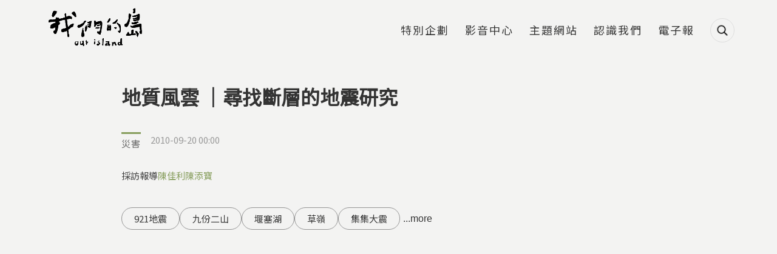

--- FILE ---
content_type: text/html; charset=utf-8
request_url: https://ourisland.pts.org.tw/content/671
body_size: 20121
content:
<!DOCTYPE html>
<html lang="zh-hant">
<head profile="http://www.w3.org/1999/xhtml/vocab">
  <title>地質風雲 ｜尋找斷層的地震研究 | 我們的島</title>
  <meta name="viewport" content="width=device-width, initial-scale=1.0">
  <meta name="apple-mobile-web-app-capable" content="yes">
  <meta name="HandheldFriendly" content="True">
  <meta name="apple-mobile-web-app-status-bar-style" content="black">
  <meta name="google-site-verification" content="cD2e59_fXqZe5COrml7Mj3DFbydIC7oPDzRGQJgF7cw" />
  <meta name="google-site-verification" content="Y9S3vsYRykJnzpVggqy9Lbm7mBm974rM8xtWJ3kynYo" />
  <meta http-equiv="Content-Type" content="text/html; charset=utf-8" />
<link rel="shortcut icon" href="https://ourisland.pts.org.tw/sites/default/files/ourisland-favicon-2020-w100.png" type="image/png" />
<script type="application/ld+json">{
    "@context": "https://schema.org",
    "@graph": [
        {
            "@type": "Article",
            "headline": "地質風雲 ｜尋找斷層的地震研究",
            "description": "九二一地震後 山區崩塌、土石流成二次災害 震後多年，九份二山裸露的岩面，已經變得青綠。地震在九份二山引發瞬間大崩山，卻很少有人知道，在它背面的紅菜坪，發生了緩慢潛移的地滑，移動面積廣達100公頃， 估計有一億立方公尺的土方，可能形成永祿溪的堰塞湖，威脅下游社區。 當地居民許文煙長年在紅菜坪種植作物，地震的餘威，到現在都還影響著他的家鄉，鄰居的一棟房子，在震後成了廢墟。許文煙家族的房子，也無法再居住。整個鄰大約20戶的居民，都搬遷到山下的內城。許文煙說，土地都在山上，山下只有一個房子，家家戶戶的農業都還在山上，離不開這片土地，只能自己提高警覺。",
            "author": {
                "@type": "Person",
                "@id": "我們的島",
                "name": "我們的島",
                "url": "https://ourisland.pts.org.tw/"
            },
            "datePublished": "2010-09-20T00:00:00+08:00",
            "dateModified": "2024-12-03T11:53:19+08:00",
            "image": {
                "@type": "ImageObject",
                "url": "https://ourisland.pts.org.tw/sites/default/files/field/image/575-1-1.jpg"
            },
            "mainEntityOfPage": "https://ourisland.pts.org.tw/content/671",
            "about": "災害",
            "keywords": [
                "921地震",
                "九份二山",
                "堰塞湖",
                "草嶺",
                "集集大震",
                "斷層",
                "車籠埔",
                "板塊運動"
            ],
            "articleBody": "\u003Ch2\u003E\u003Cstrong\u003E九二一地震後 山區崩塌、土石流成二次災害\u003C/strong\u003E\u003C/h2\u003E \u003Cp\u003E震後多年，九份二山裸露的岩面，已經變得青綠。地震在九份二山引發瞬間大崩山，卻很少有人知道，在它背面的紅菜坪，發生了緩慢潛移的地滑，移動面積廣達100公頃， 估計有一億立方公尺的土方，可能形成永祿溪的堰塞湖，威脅下游社區。\u003C/p\u003E \u003Cp\u003E\u003Cimg alt=\u0022\u0022 src=\u0022/sites/default/files/575-1-4.jpg\u0022 /\u003E\u003C/p\u003E \u003Cp\u003E當地居民許文煙長年在紅菜坪種植作物，地震的餘威，到現在都還影響著他的家鄉，鄰居的一棟房子，在震後成了廢墟。許文煙家族的房子，也無法再居住。整個鄰大約20戶的居民，都搬遷到山下的內城。許文煙說，土地都在山上，山下只有一個房子，家家戶戶的農業都還在山上，離不開這片土地，只能自己提高警覺。\u003C/p\u003E \u003Cp\u003E地震改變了人們的命運，改寫了大地的容顏，也增加了更多危險。九二一之後，中部山區產生了兩萬多處的崩塌地，面積廣達11300公頃，土石流潛勢溪流也因而暴增，不過學者發現，近年來崩塌的情形有趨於緩和的跡象。台大地質系教授陳宏宇說，九二一之後，崩塌率確實增加，2004年敏督利颱風時，崩塌率到達高峰，到了2007年的聖帕颱風，崩塌率減少，2007年以後又回到原來的地質環境，不過原來的地質環境，是不是本身地層破碎、本身有很多斷層通過，就要好好去調查。\u003C/p\u003E \u003Ch2\u003E\u003Cstrong\u003E九二一促成大規模斷層調查\u003C/strong\u003E\u003C/h2\u003E \u003Cp\u003E台灣地底下，是神秘而活躍的另一個世界。台灣位於歐亞大陸板塊和菲律賓海板塊的碰撞活動帶，兩個板塊以每年8.2公分的速度聚合，推擠的力量造成岩層斷裂而發生地震。\u003C/p\u003E \u003Cp\u003E\u003Cimg alt=\u0022\u0022 src=\u0022/sites/default/files/575-1-5.jpg\u0022 /\u003E\u003C/p\u003E \u003Cp\u003E九二一，震出了危險地質、震出了車籠埔斷層，也促成了大規模的斷層調查。到底台灣有多少活動斷層？斷層什麼時候會再活動？十多年來，有一群人透過各種研究方法，從不同面向，探索斷層，首先要知道的是，活動斷層在哪裡？\u003C/p\u003E \u003Cp\u003E研究人員透過斷層露頭現地調查、淺層震測、鑽探研究、槽溝開挖、GPS測量、精密水準測量等方式，漸漸拼湊斷層的面貌，十一年的努力，確認了全台灣有33條活動斷層，斷層的所在位置有了更好的精確度，卻還是無法準確預知那一條斷層最近會活動，目前地調所針對東部與西南部的活動斷層，正密切監測。\u003C/p\u003E \u003Cp\u003E\u003Cimg alt=\u0022\u0022 src=\u0022/sites/default/files/575-1-6.jpg\u0022 /\u003E\u003C/p\u003E \u003Cp\u003E斷層調查的終極目標，是希望預知下一次大地震的發生。台灣每年平均發生一萬五千次以上的地震，近百年來發生多起七級以上的強震。目前國內有許多地震預測的研究，當地震發生，除了地表的顯著變化，有許多肉眼看不見的因子也在改變，中央大學的顏宏元老師，就希望透過監測重力與磁力的變化，作為地震前兆的判斷依據。921地震發生時，就紀錄到地磁出現劇烈異常。目前全台灣設置了十個磁力觀測站，希望能找出地震與地磁變化相互影響的模式。\u003C/p\u003E \u003Cp\u003E\u003Cimg alt=\u0022\u0022 src=\u0022/sites/default/files/575-1-7.jpg\u0022 /\u003E\u003C/p\u003E \u003Cp\u003E顏宏元老師表示，目前為止 還在實驗和資料分析階段，到應用還有一段路要走，要確實預知地震的大小、規模和時間，不只台灣，全世界各國都還在努力。\u003C/p\u003E \u003Cp\u003E九二一，造成一場血淚交織的悲劇，也開啟一堂浩瀚深奧的地質課程。回顧台灣島的形成，一次一次的變動，伴隨的是無數大大小小的地震，科學數據證明了台灣的活躍，這是台灣的身世，認清腳下的土地本質，才能沉澱出與它共處的生存智慧。\u003C/p\u003E \u003Ch2\u003E\u003Cstrong\u003E側記\u003C/strong\u003E\u003C/h2\u003E \u003Cp\u003E我們生活在一座活生生的島嶼上！地表下那個持續變動的世界裡，除了已知的33條活動斷層，還有許多狀況不明的盲斷層。斷層調查是整合性，不同的調查方式只能知道斷層的一角，要想深入了解斷層，需要各領域的專家們共同合作。感謝研究人員不辭辛苦，徒步踏查、進行各種科學研究，忍受日曬的炙熱和雨淋的狼狽，一點一滴，為我們拼湊出活動斷層的重要資訊。了解斷層，才能與斷層共處。\u003C/p\u003E"
        },
        {
            "@type": "WebPage",
            "name": "地質風雲 ｜尋找斷層的地震研究 | 我們的島",
            "breadcrumb": {
                "@type": "BreadcrumbList",
                "itemListElement": [
                    {
                        "@type": "ListItem",
                        "position": 1,
                        "name": "首頁",
                        "item": "https://ourisland.pts.org.tw/"
                    },
                    {
                        "@type": "ListItem",
                        "position": 2,
                        "name": "災害",
                        "item": "https://ourisland.pts.org.tw/classification/41"
                    },
                    {
                        "@type": "ListItem",
                        "position": 3,
                        "name": "中寮鄉",
                        "item": "https://ourisland.pts.org.tw/county/251"
                    },
                    {
                        "@type": "ListItem",
                        "position": 4,
                        "name": "地質風雲 ｜尋找斷層的地震研究",
                        "item": ""
                    }
                ]
            },
            "url": "https://ourisland.pts.org.tw/content/671"
        },
        {
            "@context": "https://schema.org/",
            "@type": "ImageObject",
            "contentUrl": "https://ourisland.pts.org.tw/sites/default/files/field/image/575-1-1.jpg",
            "creator": {
                "@type": "Person",
                "name": "陳佳利 陳添寶"
            }
        },
        {
            "@context": "https://schema.org/",
            "@type": "ImageObject",
            "contentUrl": "https://ourisland.pts.org.tw/sites/default/files/575-1-4.jpg",
            "creator": {
                "@type": "Person",
                "name": "陳佳利 陳添寶"
            }
        },
        {
            "@context": "https://schema.org/",
            "@type": "ImageObject",
            "contentUrl": "https://ourisland.pts.org.tw/sites/default/files/575-1-5.jpg",
            "creator": {
                "@type": "Person",
                "name": "陳佳利 陳添寶"
            }
        },
        {
            "@context": "https://schema.org/",
            "@type": "ImageObject",
            "contentUrl": "https://ourisland.pts.org.tw/sites/default/files/575-1-6.jpg",
            "creator": {
                "@type": "Person",
                "name": "陳佳利 陳添寶"
            }
        },
        {
            "@context": "https://schema.org/",
            "@type": "ImageObject",
            "contentUrl": "https://ourisland.pts.org.tw/sites/default/files/575-1-7.jpg",
            "creator": {
                "@type": "Person",
                "name": "陳佳利 陳添寶"
            }
        }
    ]
}</script>
<meta name="description" content="九二一地震後 山區崩塌、土石流成二次災害 震後多年，九份二山裸露的岩面，已經變得青綠。地震在九份二山引發瞬間大崩山，卻很少有人知道，在它背面的紅菜坪，發生了緩慢潛移的地滑，移動面積廣達100公頃， 估計有一億立方公尺的土方，可能形成永祿溪的堰塞湖，威脅下游社區。 當地居民許文煙長年在紅菜坪種植作物，地震的餘威，到現在都還影響著他的家鄉，鄰居的一棟房子，在震後成了廢墟。許文煙家族的房子，也無法再居住。整個鄰大約20戶的居民，都搬遷到山下的內城。許文煙說，土地都在山上，山下只有一個房子，家家戶戶的農業都還在山上，離不開這片土地，只能自己提高警覺。" />
<meta name="generator" content="Drupal 7 (https://www.drupal.org)" />
<link rel="canonical" href="https://ourisland.pts.org.tw/content/671" />
<link rel="shortlink" href="https://ourisland.pts.org.tw/node/671" />
<meta property="og:site_name" content="我們的島" />
<meta property="og:type" content="website" />
<meta property="og:url" content="https://ourisland.pts.org.tw/content/671" />
<meta property="og:title" content="地質風雲 ｜尋找斷層的地震研究" />
<meta property="og:description" content="九二一地震後 山區崩塌、土石流成二次災害 震後多年，九份二山裸露的岩面，已經變得青綠。地震在九份二山引發瞬間大崩山，卻很少有人知道，在它背面的紅菜坪，發生了緩慢潛移的地滑，移動面積廣達100公頃， 估計有一億立方公尺的土方，可能形成永祿溪的堰塞湖，威脅下游社區。 當地居民許文煙長年在紅菜坪種植作物，地震的餘威，到現在都還影響著他的家鄉，鄰居的一棟房子，在震後成了廢墟。許文煙家族的房子，也無法再居住。整個鄰大約20戶的居民，都搬遷到山下的內城。許文煙說，土地都在山上，山下只有一個房子，家家戶戶的農業都還在山上，離不開這片土地，只能自己提高警覺。" />
<meta property="og:updated_time" content="2024-12-03T11:53:19+08:00" />
<meta property="og:image" content="https://ourisland.pts.org.tw/sites/default/files/field/image/575-1-1.jpg" />
<meta property="article:published_time" content="2010-09-20T00:00:00+08:00" />
<meta property="article:modified_time" content="2024-12-03T11:53:19+08:00" />
  <!-- <link rel="stylesheet" href="https://maxcdn.bootstrapcdn.com/font-awesome/4.7.0/css/font-awesome.min.css"> -->
  <!-- <link rel="stylesheet" type="text/css" href="/sites/all/themes/earthday/libraries/material-design-iconic-font/css/material-design-iconic-font.min.css"> -->
  <link type="text/css" rel="stylesheet" href="https://ourisland.pts.org.tw/sites/default/files/css/css_xE-rWrJf-fncB6ztZfd2huxqgxu4WO-qwma6Xer30m4.css" media="all" />
<link type="text/css" rel="stylesheet" href="https://ourisland.pts.org.tw/sites/default/files/css/css_c2QTsWtUyql8gQiB03uySUeXGnwrn1haEf3tZ6lbYB0.css" media="all" />
<link type="text/css" rel="stylesheet" href="https://ourisland.pts.org.tw/sites/default/files/css/css_70fiAY0cpgeNtMlYcAMjtP3zA7BI6aHXPYCRWqMTe6I.css" media="all" />
<link type="text/css" rel="stylesheet" href="https://ourisland.pts.org.tw/sites/default/files/css/css_29DnTB1mCo0G562jwyaE1oMC31cxcc0GyKSlflGVk4A.css" media="all" />
<link type="text/css" rel="stylesheet" href="https://ourisland.pts.org.tw/sites/default/files/css/css_mDxCF8ImVBb6oiL7Rq6KarwvxmvDV5PjnhYNE29pt_0.css" media="print" />
<link type="text/css" rel="stylesheet" href="/sites/all/libraries/fontawesome/css/all.css" media="all" />
  <link rel="preconnect" href="https://fonts.gstatic.com">
  <link href="https://fonts.googleapis.com/css2?family=Noto+Sans+TC&display=swap" rel="stylesheet">
  <script type="text/javascript" src="https://ourisland.pts.org.tw/sites/default/files/js/js_FG24w7evW1ib938CqfpPV9_m8s-khn57m2_NlAtvdRw.js"></script>
<script type="text/javascript" src="https://ourisland.pts.org.tw/sites/default/files/js/js_onbE0n0cQY6KTDQtHO_E27UBymFC-RuqypZZ6Zxez-o.js"></script>
<script type="text/javascript" src="https://ourisland.pts.org.tw/sites/default/files/js/js_FOTGn7Guk6TNbAZjgGN1mNhrvEFKc9Y47PuGvdN0zBs.js"></script>
<script type="text/javascript" src="https://ourisland.pts.org.tw/sites/default/files/js/js_ME3bEd5AGQi-TRROmW2e6xB-xemdzMvRhKZPEC5Aq9E.js"></script>
<script type="text/javascript">window.a2a_config=window.a2a_config||{};window.da2a={done:false,html_done:false,script_ready:false,script_load:function(){var a=document.createElement('script'),s=document.getElementsByTagName('script')[0];a.type='text/javascript';a.async=true;a.src='https://static.addtoany.com/menu/page.js';s.parentNode.insertBefore(a,s);da2a.script_load=function(){};},script_onready:function(){da2a.script_ready=true;if(da2a.html_done)da2a.init();},init:function(){for(var i=0,el,target,targets=da2a.targets,length=targets.length;i<length;i++){el=document.getElementById('da2a_'+(i+1));target=targets[i];a2a_config.linkname=target.title;a2a_config.linkurl=target.url;if(el){a2a.init('page',{target:el});el.id='';}da2a.done=true;}da2a.targets=[];}};(function ($){Drupal.behaviors.addToAny = {attach: function (context, settings) {if (context !== document && window.da2a) {if(da2a.script_ready)a2a.init_all();da2a.script_load();}}}})(jQuery);a2a_config.callbacks=a2a_config.callbacks||[];a2a_config.callbacks.push({ready:da2a.script_onready});a2a_config.overlays=a2a_config.overlays||[];a2a_config.templates=a2a_config.templates||{};a2a_config.icon_color = "#424242";</script>
<script type="text/javascript" src="https://ourisland.pts.org.tw/sites/default/files/js/js_5CtAqJTdLh9g8Z8u4j_x0YrJ73SmFhKp0nTxkFccCso.js"></script>
<script type="text/javascript" src="https://ourisland.pts.org.tw/sites/default/files/js/js_oFQzB_lV9GXJ-kq5Qwsa5qpJBdYEpvHGuFJHIP9tGjE.js"></script>
<script type="text/javascript" src="https://ourisland.pts.org.tw/sites/default/files/js/js__vBLvHiTJZvV9FLfY7JgM_Cfb14K2tNyC79jzH2QxCY.js"></script>
<script type="text/javascript">jQuery.extend(Drupal.settings, {"basePath":"\/","pathPrefix":"","setHasJsCookie":0,"ajaxPageState":{"theme":"ourisland2018","theme_token":"tewbnFkQOGaxJJHobQWefdZHHwnLJXyi4Bzd6EhNDrQ","js":{"sites\/all\/modules\/addthis\/addthis.js":1,"sites\/all\/modules\/custom\/twenty_twenty\/twenty_twenty.js":1,"0":1,"sites\/all\/modules\/jquery_update\/replace\/jquery\/1.12\/jquery.js":1,"misc\/jquery-extend-3.4.0.js":1,"misc\/jquery-html-prefilter-3.5.0-backport.js":1,"misc\/jquery.once.js":1,"misc\/drupal.js":1,"sites\/all\/modules\/jquery_update\/js\/jquery_browser.js":1,"misc\/form-single-submit.js":1,"sites\/all\/modules\/google_cse\/google_cse.js":1,"sites\/all\/modules\/extlink\/extlink.js":1,"public:\/\/languages\/zh-hant_KLG-36fAyB-u2SH0mjVUNe2L8bW7xhXiWso-cfsfCd0.js":1,"sites\/all\/libraries\/colorbox\/jquery.colorbox-min.js":1,"sites\/all\/modules\/colorbox\/js\/colorbox.js":1,"sites\/all\/modules\/colorbox\/styles\/default\/colorbox_style.js":1,"sites\/all\/modules\/colorbox\/js\/colorbox_load.js":1,"sites\/all\/modules\/colorbox\/js\/colorbox_inline.js":1,"sites\/all\/modules\/image_caption\/image_caption.min.js":1,"sites\/all\/modules\/jcaption\/jcaption.js":1,"sites\/all\/modules\/lightbox2\/js\/lightbox.js":1,"sites\/all\/modules\/custom\/netivism_addthis_helper\/js\/netivism_addthis_helper.js":1,"sites\/all\/libraries\/magnific-popup\/dist\/jquery.magnific-popup.js":1,"sites\/all\/modules\/custom\/netivism_ourisland\/js\/magnific-popup-init.js":1,"sites\/all\/libraries\/twentytwenty\/js\/jquery.twentytwenty.js":1,"sites\/all\/libraries\/twentytwenty\/js\/jquery.event.move.js":1,"sites\/all\/modules\/custom\/netivism_toc\/assets\/tocbot\/dist\/tocbot.min.js":1,"sites\/all\/modules\/custom\/netivism_toc\/js\/netivism_toc.js":1,"1":1,"sites\/all\/libraries\/superfish\/jquery.hoverIntent.minified.js":1,"sites\/all\/libraries\/superfish\/supposition.js":1,"sites\/all\/libraries\/superfish\/superfish.js":1,"sites\/all\/libraries\/superfish\/supersubs.js":1,"sites\/all\/modules\/superfish\/superfish.js":1,"sites\/all\/themes\/ourisland2018\/js\/theme.js":1,"sites\/all\/themes\/ourisland2018\/js\/custom_2021.js":1,"sites\/all\/themes\/ourisland2018\/js\/jquery.formalize.js":1},"css":{"modules\/system\/system.base.css":1,"modules\/system\/system.menus.css":1,"modules\/system\/system.messages.css":1,"modules\/system\/system.theme.css":1,"sites\/all\/modules\/calendar\/css\/calendar_multiday.css":1,"sites\/all\/modules\/date\/date_api\/date.css":1,"sites\/all\/modules\/date\/date_popup\/themes\/datepicker.1.7.css":1,"modules\/field\/theme\/field.css":1,"sites\/all\/modules\/google_cse\/google_cse.css":1,"sites\/all\/modules\/custom\/logintoboggan\/logintoboggan.css":1,"modules\/node\/node.css":1,"modules\/search\/search.css":1,"sites\/all\/modules\/custom\/twenty_twenty\/twentytwenty.css":1,"modules\/user\/user.css":1,"sites\/all\/modules\/extlink\/extlink.css":1,"sites\/all\/modules\/views\/css\/views.css":1,"sites\/all\/modules\/ckeditor\/css\/ckeditor.css":1,"sites\/all\/modules\/colorbox\/styles\/default\/colorbox_style.css":1,"sites\/all\/modules\/ctools\/css\/ctools.css":1,"sites\/all\/modules\/lightbox2\/css\/lightbox.css":1,"sites\/all\/modules\/custom\/netivism_addthis_helper\/css\/netivism_addthis_helper.css":1,"sites\/all\/modules\/custom\/netivism_admin_better\/css\/admin_menu_style.css":1,"sites\/all\/modules\/custom\/netivism_admin_better\/css\/simplemenu_style.css":1,"sites\/all\/modules\/custom\/netivism_admin_better\/css\/netivism_admin_better.css":1,"sites\/all\/libraries\/magnific-popup\/dist\/magnific-popup.css":1,"sites\/all\/modules\/panels\/css\/panels.css":1,"sites\/all\/modules\/custom\/bpm\/css\/keyword_related_block.css":1,"sites\/all\/libraries\/twentytwenty\/css\/twentytwenty.css":1,"sites\/all\/modules\/term_reference_tree\/term_reference_tree.css":1,"sites\/all\/modules\/custom\/netivism_toc\/assets\/tocbot\/dist\/tocbot.css":1,"sites\/all\/modules\/custom\/netivism_toc\/css\/netivism_toc.css":1,"sites\/all\/modules\/custom\/twenty_twenty\/twenty_twenty.css":1,"sites\/all\/modules\/addtoany\/addtoany.css":1,"sites\/all\/themes\/ourisland2018\/libraries\/hamburgers\/dist\/hamburgers.min.css":1,"sites\/all\/libraries\/superfish\/css\/superfish.css":1,"sites\/all\/themes\/ourisland2018\/css\/formalize.css":1,"sites\/all\/themes\/ourisland2018\/css\/default.css":1,"sites\/all\/themes\/ourisland2018\/css\/layout.css":1,"sites\/all\/themes\/ourisland2018\/css\/style.css":1,"sites\/all\/themes\/ourisland2018\/css\/override.css":1,"sites\/all\/themes\/ourisland2018\/css\/style_new.css":1,"sites\/all\/themes\/ourisland2018\/css\/custom.css":1,"sites\/all\/themes\/ourisland2018\/css\/custom_2021.css":1,"sites\/all\/themes\/ourisland2018\/css\/print.css":1,"\/sites\/all\/libraries\/fontawesome\/css\/all.css":1}},"colorbox":{"opacity":"0.85","current":"{current} of {total}","previous":"\u00ab Prev","next":"Next \u00bb","close":"Close","maxWidth":"98%","maxHeight":"98%","fixed":true,"mobiledetect":true,"mobiledevicewidth":"480px"},"googleCSE":{"cx":"014478538370238670800:tp1o1irex94","language":"","resultsWidth":800,"domain":"www.google.com","showWaterMark":1},"jcaption":{"jcaption_selectors":["img.caption"],"jcaption_alt_title":"alt","jcaption_requireText":1,"jcaption_copyStyle":1,"jcaption_removeStyle":1,"jcaption_removeClass":1,"jcaption_removeAlign":1,"jcaption_copyAlignmentToClass":0,"jcaption_copyFloatToClass":1,"jcaption_copyClassToClass":1,"jcaption_autoWidth":1,"jcaption_keepLink":0,"jcaption_styleMarkup":"","jcaption_animate":1,"jcaption_showDuration":"800","jcaption_hideDuration":"800"},"lightbox2":{"rtl":"0","file_path":"\/(\\w\\w\/)public:\/","default_image":"\/sites\/all\/modules\/lightbox2\/images\/brokenimage.jpg","border_size":10,"font_color":"000","box_color":"fff","top_position":"","overlay_opacity":"0.8","overlay_color":"000","disable_close_click":true,"resize_sequence":0,"resize_speed":400,"fade_in_speed":400,"slide_down_speed":600,"use_alt_layout":false,"disable_resize":false,"disable_zoom":false,"force_show_nav":false,"show_caption":true,"loop_items":false,"node_link_text":"View Image Details","node_link_target":false,"image_count":"Image !current of !total","video_count":"Video !current of !total","page_count":"Page !current of !total","lite_press_x_close":"press \u003Ca href=\u0022#\u0022 onclick=\u0022hideLightbox(); return FALSE;\u0022\u003E\u003Ckbd\u003Ex\u003C\/kbd\u003E\u003C\/a\u003E to close","download_link_text":"","enable_login":false,"enable_contact":false,"keys_close":"c x 27","keys_previous":"p 37","keys_next":"n 39","keys_zoom":"z","keys_play_pause":"32","display_image_size":"original","image_node_sizes":"()","trigger_lightbox_classes":"","trigger_lightbox_group_classes":"","trigger_slideshow_classes":"","trigger_lightframe_classes":"","trigger_lightframe_group_classes":"","custom_class_handler":0,"custom_trigger_classes":"","disable_for_gallery_lists":true,"disable_for_acidfree_gallery_lists":true,"enable_acidfree_videos":true,"slideshow_interval":5000,"slideshow_automatic_start":true,"slideshow_automatic_exit":true,"show_play_pause":true,"pause_on_next_click":false,"pause_on_previous_click":true,"loop_slides":false,"iframe_width":600,"iframe_height":400,"iframe_border":1,"enable_video":false,"useragent":"Mozilla\/5.0 (Macintosh; Intel Mac OS X 10_15_7) AppleWebKit\/537.36 (KHTML, like Gecko) Chrome\/131.0.0.0 Safari\/537.36; ClaudeBot\/1.0; +claudebot@anthropic.com)"},"better_exposed_filters":{"views":{"article_node_2018":{"displays":{"block_4":{"filters":[]},"block_2":{"filters":[]},"block_3":{"filters":[]}}},"single_article":{"displays":{"block":{"filters":[]}}}}},"extlink":{"extTarget":"_blank","extClass":0,"extLabel":"(link is external)","extImgClass":0,"extIconPlacement":0,"extSubdomains":1,"extExclude":"","extInclude":"","extCssExclude":"","extCssExplicit":"","extAlert":0,"extAlertText":"This link will take you to an external web site.","mailtoClass":"mailto","mailtoLabel":"(link sends e-mail)"},"urlIsAjaxTrusted":{"\/content\/671":true},"superfish":{"3":{"id":"3","sf":{"animation":{"opacity":"show","height":"show"},"speed":"fast","autoArrows":false},"plugins":{"supposition":true,"supersubs":true}}},"netivism_toc_settings":{"netivism_toc":{"contentSelector":".node-content"}},"addthis":{"async":false,"domready":true,"widget_url":"\/\/s7.addthis.com\/js\/300\/addthis_widget.js#pubid=ra-5b5da3e7a5266d4b\u0026domready=1","addthis_config":{"pubid":"ra-5b5da3e7a5266d4b","services_compact":"blogger,evernote,gmail,google_plusone_share,messenger,pinterest_share,plurk,slack,trello,more","services_exclude":"","data_track_clickback":true,"ui_508_compliant":false,"ui_click":false,"ui_cobrand":"","ui_delay":0,"ui_header_background":"","ui_header_color":"","ui_open_windows":false,"ui_use_css":true,"ui_use_addressbook":false,"ui_language":"zh-hant"},"addthis_share":{"passthrough":{"twitter":{"via":"AddThis","text":"Check this out: "}}}}});</script>
  <link rel="manifest" href="/manifest.json" />
  <script src="https://cdn.onesignal.com/sdks/OneSignalSDK.js" async=""></script>
  <script>
    var OneSignal = window.OneSignal || [];
    OneSignal.push(function() {
      OneSignal.init({
        appId: "56a1e892-1270-4466-9b16-caad879323c1",
        autoRegister: false,
        notifyButton: {
          enable: false,
        },
        promptOptions: {
          /* actionMessage limited to 90 characters */
          actionMessage: "請問您是否允許開啟我們的島訊息通知功能呢？",
          /* acceptButtonText limited to 15 characters */
          acceptButtonText: "允許",
          /* cancelButtonText limited to 15 characters */
          cancelButtonText: "不了，感謝"
        }
      });
      if (Notification.permission === "granted") {
        // Automatically subscribe user if deleted cookies and browser shows "Allow"
        OneSignal.getUserId()
          .then(function(userId) {
            if (!userId) {
              OneSignal.registerForPushNotifications();
            }
          })
      } else {
        OneSignal.showHttpPrompt();
      }
    });
  </script>
<!-- Google Tag Manager -->
<script>(function(w,d,s,l,i){w[l]=w[l]||[];w[l].push({'gtm.start':
new Date().getTime(),event:'gtm.js'});var f=d.getElementsByTagName(s)[0],
j=d.createElement(s),dl=l!='dataLayer'?'&l='+l:'';j.async=true;j.src=
'https://www.googletagmanager.com/gtm.js?id='+i+dl;f.parentNode.insertBefore(j,f);
})(window,document,'script','dataLayer','GTM-5NS8CSM');</script>
<!-- End Google Tag Manager -->

</head>
<!--[if lt IE 7 ]><body class="ie6 html not-front not-logged-in no-sidebars page-node page-node- page-node-671 node-type-article is-admin-better simplemenu-theme-dark i18n-zh-hant section-content"><![endif]-->
<!--[if IE 7 ]><body class="ie7 html not-front not-logged-in no-sidebars page-node page-node- page-node-671 node-type-article is-admin-better simplemenu-theme-dark i18n-zh-hant section-content"><![endif]-->
<!--[if IE 8 ]><body class="ie8 html not-front not-logged-in no-sidebars page-node page-node- page-node-671 node-type-article is-admin-better simplemenu-theme-dark i18n-zh-hant section-content"><![endif]-->
<!--[if IE 9 ]><body class="ie9 html not-front not-logged-in no-sidebars page-node page-node- page-node-671 node-type-article is-admin-better simplemenu-theme-dark i18n-zh-hant section-content"><![endif]-->
<!--[if (gt IE 9)|!(IE)]><!--><body class="html not-front not-logged-in no-sidebars page-node page-node- page-node-671 node-type-article is-admin-better simplemenu-theme-dark i18n-zh-hant section-content" ><!--<![endif]-->

<!-- Google Tag Manager (noscript) -->
<noscript><iframe src="https://www.googletagmanager.com/ns.html?id=GTM-5NS8CSM"
height="0" width="0" style="display:none;visibility:hidden"></iframe></noscript>
<!-- End Google Tag Manager (noscript) -->

  <p id="skip-link">
    <a class="element-invisible element-focusable" href="#navigation">Jump to Navigation</a>
    <a class="element-invisible element-focusable" href="#main-content">Jump to Main content</a>
  </p>
    <div id="page" class="page subsection-671">
  <div id="header" class="header">
    <div class="header-inner limiter">
      <div id="logo-title">
                  <a id="logo" href="/" title="首頁" rel="home"><img src="https://ourisland.pts.org.tw/sites/default/files/logo-2021%403x.png" alt="首頁" /></a>
        
        <div id="name-and-slogan">
                                <div id="site-slogan">每週一晚間十點</div>
                  </div> <!-- /#name-and-slogan -->
      </div> <!-- /#logo-title -->

      <div id="header-region">
                    <div class="region region-header">
    <div id="block-search-form" class="block block-search block-search block-odd clearfix">
  <div class="block-inner">

            		
		<div class="content" >
      <form class="google-cse" action="/content/671" method="post" id="search-block-form" accept-charset="UTF-8"><div><div class="container-inline">
      <div class="element-invisible">搜尋表單</div>
    <div class="form-item form-type-textfield form-item-search-block-form">
  <label class="element-invisible" for="edit-search-block-form--2">搜尋 </label>
 <input title="輸入您想要搜尋的關鍵字。" type="text" id="edit-search-block-form--2" name="search_block_form" value="" size="15" maxlength="128" class="form-text" />
</div>
<div class="form-actions form-wrapper" id="edit-actions"><input type="submit" id="edit-submit" name="op" value="搜尋" class="form-submit" /></div><input type="hidden" name="form_build_id" value="form-hPncBH57kZY48lW1uqYZD-1x3DmKH6X6K-C-QOPF8k4" />
<input type="hidden" name="form_id" value="search_block_form" />
</div>
</div></form>		</div>

  </div> <!-- /block-inner -->
</div> <!-- /block -->
<div id="block-superfish-3" class="block block-superfish block-main-menu block-even clearfix">
  <div class="block-inner">

            		
		<div class="content" >
      <ul  id="superfish-3" class="menu sf-menu sf-menu-main-2018 sf-horizontal sf-style-none sf-total-items-6 sf-parent-items-0 sf-single-items-6 main-menu sf-main-menu"><li id="menu-3229-3" class="first odd sf-item-1 sf-depth-1 sf-no-children"><a href="/project" class="sf-depth-1">特別企劃</a></li><li id="menu-3069-3" class="middle even sf-item-2 sf-depth-1 sf-no-children"><a href="https://www.youtube.com/user/ourislandTAIWAN" class="sf-depth-1">影音中心</a></li><li id="menu-3068-3" class="middle odd sf-item-3 sf-depth-1 sf-no-children"><a href="/topic" class="sf-depth-1">主題網站</a></li><li id="menu-3070-3" class="middle even sf-item-4 sf-depth-1 sf-no-children"><a href="/about" class="sf-depth-1">認識我們</a></li><li id="menu-3071-3" class="middle odd sf-item-5 sf-depth-1 sf-no-children"><a href="https://docs.google.com/forms/d/1x0r-45tu21Akl4-XtjEr2-VapRbgXUJAPhB2kPY5_nI/viewform?edit_requested=true" class="sf-depth-1">電子報</a></li><li id="menu-3240-3" class="last even sf-item-6 sf-depth-1 sf-no-children"><span class="search-icon sf-depth-1 nolink">搜尋</span></li></ul>		</div>

  </div> <!-- /block-inner -->
</div> <!-- /block -->
  </div>
              </div> <!-- /#header-region -->
    </div> <!-- /.header-inner -->
  </div> <!-- /#header -->

  
  
  <div id="main" class="main">
    <div class="main-inner limiter">
              <div class="main-top">
          <div class="element-invisible">您在這裡</div><div class="breadcrumb"><a href="/">首頁</a> » <a href="/classification/41">災害</a> » <a href="/county/251">中寮鄉</a> » 地質風雲 ｜尋找斷層的地震研究</div>          
                  </div> <!-- /.main-top -->
            
      <div class="main-content">
        <div id="content">
          <div class="content-inner center">
            <div class="content-panel">
                              <div id="content-header">
                                      <h1 class="page-title">地質風雲 ｜尋找斷層的地震研究 </h1>
                  
                  
                  
                  
                  
                                  </div> <!-- /#content-header -->
              
              <div id="content-main">
                
                  <div class="region region-content">
    <div id="block-system-main" class="block block-system block-odd clearfix">
  <div class="block-inner">

            		
		<div class="content" >
      <div class="node-container with-toc">
<div class="region-toc"><div class="netivism-toc-container">
  <div class="netivism-toc-content">
    <div class="netivism-toc js-toc"></div>
  </div>
</div>
</div><div id="node-671" class="node node-article node-promoted node-odd view-mode-full">
  <div class="node-inner">
          <div class="node-header">
        
        
            			<div class="node-attr">
          	          		<div class="node-tags">
          			<ul class="tags-list horizontal-list">
          				<li><a href="/classification/41" class="tag tag-41">災害</a></li>        				</ul>
          		</div>
          	          	
          	          		<div class="submitted">2010-09-20 00:00</div>
          	       		</div> <!-- .node-attr -->
        
              </div> <!-- .node-header -->
    
    <div class="node-content">
      <div class="field field-er-staff field-label-inline node-staff"><div class="field-label">採訪報導</div><div class="field-content"><ul class="staff-list horizontal-list"><li><a href="/content/10824" class="staff staff-10824">陳佳利</a></li><li><a href="/content/10820" class="staff staff-10820">陳添寶</a></li></ul></div></div><div class="field field-catogery node-keywords"><ul class="keywords-list horizontal-list with-more-keywords"><li><a href="/keyword/1109" class="keyword keyword-1109">921地震</a></li><li><a href="/keyword/10107" class="keyword keyword-10107">九份二山</a></li><li><a href="/keyword/2727" class="keyword keyword-2727">堰塞湖</a></li><li><a href="/keyword/1108" class="keyword keyword-1108">草嶺</a></li><li><a href="/keyword/2728" class="keyword keyword-2728">集集大震</a></li><li><a href="/keyword/767" class="keyword keyword-767">斷層</a></li><li><a href="/keyword/2729" class="keyword keyword-2729">車籠埔</a></li><li><a href="/keyword/1517" class="keyword keyword-1517">板塊運動</a></li></ul></div><div class="field field-main-media"><div class="field-content"><div class="media_embed"><iframe width="880" height="510" src="//www.youtube.com/embed/ODd3_WDYV_I" allowfullscreen></iframe></div></div></div><div class="field field-summary"><div class="field-content"><p>1999年9月21日，凌晨1點47分，來自地底的巨大能量釋放。地動天搖、屋倒橋毀，九九峰瞬間禿頭，草嶺大山崩，草嶺潭第五度出現，九份二山大走山，形成兩座堰塞湖。集集大地震總共奪走了2415條生命，導致29人失蹤，一萬多人受傷，從此，九二一成了台灣人忘不了的一組數字。十一年後，震盪沒有停止，腳下，是持續活動的大地。</p></div></div><div class="field field-body"><div class="field-content"><h2><strong>九二一地震後 山區崩塌、土石流成二次災害</strong></h2>

<p>震後多年，九份二山裸露的岩面，已經變得青綠。地震在九份二山引發瞬間大崩山，卻很少有人知道，在它背面的紅菜坪，發生了緩慢潛移的地滑，移動面積廣達100公頃， 估計有一億立方公尺的土方，可能形成永祿溪的堰塞湖，威脅下游社區。</p>

<p><img alt="" src="/sites/default/files/575-1-4.jpg" /></p>

<p>當地居民許文煙長年在紅菜坪種植作物，地震的餘威，到現在都還影響著他的家鄉，鄰居的一棟房子，在震後成了廢墟。許文煙家族的房子，也無法再居住。整個鄰大約20戶的居民，都搬遷到山下的內城。許文煙說，土地都在山上，山下只有一個房子，家家戶戶的農業都還在山上，離不開這片土地，只能自己提高警覺。</p>

<p>地震改變了人們的命運，改寫了大地的容顏，也增加了更多危險。九二一之後，中部山區產生了兩萬多處的崩塌地，面積廣達11300公頃，土石流潛勢溪流也因而暴增，不過學者發現，近年來崩塌的情形有趨於緩和的跡象。台大地質系教授陳宏宇說，九二一之後，崩塌率確實增加，2004年敏督利颱風時，崩塌率到達高峰，到了2007年的聖帕颱風，崩塌率減少，2007年以後又回到原來的地質環境，不過原來的地質環境，是不是本身地層破碎、本身有很多斷層通過，就要好好去調查。</p>

<h2><strong>九二一促成大規模斷層調查</strong></h2>

<p>台灣地底下，是神秘而活躍的另一個世界。台灣位於歐亞大陸板塊和菲律賓海板塊的碰撞活動帶，兩個板塊以每年8.2公分的速度聚合，推擠的力量造成岩層斷裂而發生地震。</p>

<p><img alt="" src="/sites/default/files/575-1-5.jpg" /></p>

<p>九二一，震出了危險地質、震出了車籠埔斷層，也促成了大規模的斷層調查。到底台灣有多少活動斷層？斷層什麼時候會再活動？十多年來，有一群人透過各種研究方法，從不同面向，探索斷層，首先要知道的是，活動斷層在哪裡？</p>

<p>研究人員透過斷層露頭現地調查、淺層震測、鑽探研究、槽溝開挖、GPS測量、精密水準測量等方式，漸漸拼湊斷層的面貌，十一年的努力，確認了全台灣有33條活動斷層，斷層的所在位置有了更好的精確度，卻還是無法準確預知那一條斷層最近會活動，目前地調所針對東部與西南部的活動斷層，正密切監測。</p>

<p><img alt="" src="/sites/default/files/575-1-6.jpg" /></p>

<p>斷層調查的終極目標，是希望預知下一次大地震的發生。台灣每年平均發生一萬五千次以上的地震，近百年來發生多起七級以上的強震。目前國內有許多地震預測的研究，當地震發生，除了地表的顯著變化，有許多肉眼看不見的因子也在改變，中央大學的顏宏元老師，就希望透過監測重力與磁力的變化，作為地震前兆的判斷依據。921地震發生時，就紀錄到地磁出現劇烈異常。目前全台灣設置了十個磁力觀測站，希望能找出地震與地磁變化相互影響的模式。</p>

<p><img alt="" src="/sites/default/files/575-1-7.jpg" /></p>

<p>顏宏元老師表示，目前為止 還在實驗和資料分析階段，到應用還有一段路要走，要確實預知地震的大小、規模和時間，不只台灣，全世界各國都還在努力。</p>

<p>九二一，造成一場血淚交織的悲劇，也開啟一堂浩瀚深奧的地質課程。回顧台灣島的形成，一次一次的變動，伴隨的是無數大大小小的地震，科學數據證明了台灣的活躍，這是台灣的身世，認清腳下的土地本質，才能沉澱出與它共處的生存智慧。</p>

<h2><strong>側記</strong></h2>

<p>我們生活在一座活生生的島嶼上！地表下那個持續變動的世界裡，除了已知的33條活動斷層，還有許多狀況不明的盲斷層。斷層調查是整合性，不同的調查方式只能知道斷層的一角，要想深入了解斷層，需要各領域的專家們共同合作。感謝研究人員不辭辛苦，徒步踏查、進行各種科學研究，忍受日曬的炙熱和雨淋的狼狽，一點一滴，為我們拼湊出活動斷層的重要資訊。了解斷層，才能與斷層共處。</p>
</div></div><div class="field field-location field-label-inline field-label-icon"><div class="field-label">地點</div><div class="field-content"><ul class="location-list"><li><a href="/county/249" class="location-city">南投縣</a><a href="/county/251" class="location-area">中寮鄉</a></li><li><a href="/county/249" class="location-city">南投縣</a><a href="/county/257" class="location-area">集集鎮</a></li></ul></div></div><div class="field field-episode field-label-inline field-label-icon"><div class="field-label">集數</div><div class="field-content">第<a href="/episode/575" class="episode">575</a>集</div></div><div class="field field-related-project field-label-inline field-label-icon"><div class="field-label">相關企劃</div><div class="field-content"><div class="view view-article-node-2018 view-id-article_node_2018 view-display-id-block_3 view-list view-dom-id-859fbdc1b0dce9cba4956c8f9fe3010e">
        
  
  
      <div class="view-content">
      <div class="item-list">    <ul>          <li class="views-row views-row-1 views-row-odd views-row-first views-row-last">  
          <a href="/content/8274">驚天動地100秒｜憶當年九二一地震</a>  </li>
      </ul></div>    </div>
  
  
  
  
  
  
</div></div></div><div class="field field-catogery node-keywords"><ul class="keywords-list horizontal-list"><li><a href="/keyword/1109" class="keyword keyword-1109">921地震</a></li><li><a href="/keyword/10107" class="keyword keyword-10107">九份二山</a></li><li><a href="/keyword/2727" class="keyword keyword-2727">堰塞湖</a></li><li><a href="/keyword/1108" class="keyword keyword-1108">草嶺</a></li><li><a href="/keyword/2728" class="keyword keyword-2728">集集大震</a></li><li><a href="/keyword/767" class="keyword keyword-767">斷層</a></li><li><a href="/keyword/2729" class="keyword keyword-2729">車籠埔</a></li><li><a href="/keyword/1517" class="keyword keyword-1517">板塊運動</a></li></ul></div>    </div> <!-- .node-content -->

      </div> <!-- .node-inner -->
</div> <!-- .node-->
</div> <!-- .node-container.with-toc -->

		</div>

  </div> <!-- /block-inner -->
</div> <!-- /block -->
  </div>

                                  <div id="content-main-bottom">
                      <div class="region region-content-bottom">
    <div id="block-addthis-addthis_block" class="block block-addthis block-odd clearfix">
  <div class="block-inner">

            		
		<div class="content" >
      <div class="addthis_toolbox addthis_default_style addthis_32x32_style "><a class="addthis_button_facebook"></a>
<a class="addthis_button_twitter"></a>
<a class="addthis_button_lineme"></a>
<a class="addthis_button_email"></a>
<a class="addthis_button_compact"></a>
</div>
		</div>

  </div> <!-- /block-inner -->
</div> <!-- /block -->
<div id="block-addtoany-addtoany_button" class="block block-addtoany block-even clearfix">
  <div class="block-inner">

            		
		<div class="content" >
      <span class="a2a_kit a2a_kit_size_32 a2a_target addtoany_list" id="da2a_1">
      <a class="a2a_button_copy_link" title="Copy link"></a>
<a class="a2a_button_facebook" title="Share on Facebook"></a>
<a class="a2a_button_line" title="Share on Line"></a>
<a class="follow_gn" href="https://news.google.com/publications/CAAqMQgKIitDQklTR2dnTWFoWUtGRzkxY21semJHRnVaQzV3ZEhNdWIzSm5MblIzS0FBUAE?ceid=TW:zh-Hant&oc=3&hl=zh-TW&gl=TW" title="Follow on Google News"></a>
      
      
    </span>
    <script type="text/javascript">
<!--//--><![CDATA[//><!--
if(window.da2a)da2a.script_load();
//--><!]]>
</script>		</div>

  </div> <!-- /block-inner -->
</div> <!-- /block -->
<div id="keyword-related-block"><div id="block-bpm-keyword_related" class="block block-bpm block-odd clearfix">
  <div class="block-inner">

              <h2 class="block-title">關鍵字相關文章</h2>
        		
		<div class="content" >
      <div class='k-row'><div class='k-row-inner'><div class='entity-ref'>與 <strong>"921地震"</strong> 相關報導</div><div class="view view-single-article view-id-single_article view-display-id-block view-dom-id-d49b9c79c4f74532e1da3952b7b0eebe">
        
  
  
      <div class="view-content">
        <div class="views-row views-row-1 views-row-odd views-row-first views-row-last">
    <div class="views-row-inner">
        
  <div class="entity-img">        <a href="/content/232"><img typeof="foaf:Image" src="https://ourisland.pts.org.tw/sites/default/files/styles/rk-list/public/field/image/616-1-1.jpg?itok=SsN583AM" width="440" height="347" alt="" /></a>  </div>  
  <div class="entity-title">        <a href="/content/232">大壩上的思考</a>  </div>  
  <div class="entity-kdx">        <div class="item-list"><ul><li class="first"><a href="/keyword/1104" typeof="skos:Concept" property="rdfs:label skos:prefLabel">合歡山</a></li>
<li><a href="/keyword/832" typeof="skos:Concept" property="rdfs:label skos:prefLabel">濁水溪</a></li>
<li><a href="/keyword/984" typeof="skos:Concept" property="rdfs:label skos:prefLabel">水壩</a></li>
<li><a href="/keyword/1105" typeof="skos:Concept" property="rdfs:label skos:prefLabel">頭社</a></li>
<li><a href="/keyword/1106" typeof="skos:Concept" property="rdfs:label skos:prefLabel">日月潭</a></li>
<li><a href="/keyword/1013" typeof="skos:Concept" property="rdfs:label skos:prefLabel">水庫</a></li>
<li><a href="/keyword/803" typeof="skos:Concept" property="rdfs:label skos:prefLabel">水利署</a></li>
<li><a href="/keyword/980" typeof="skos:Concept" property="rdfs:label skos:prefLabel">電廠</a></li>
<li><a href="/keyword/1107" typeof="skos:Concept" property="rdfs:label skos:prefLabel">李鴻源</a></li>
<li><a href="/keyword/1018" typeof="skos:Concept" property="rdfs:label skos:prefLabel">集水區</a></li>
<li><a href="/keyword/1108" typeof="skos:Concept" property="rdfs:label skos:prefLabel">草嶺</a></li>
<li><a href="/keyword/1109" typeof="skos:Concept" property="rdfs:label skos:prefLabel">921地震</a></li>
<li><a href="/keyword/936" typeof="skos:Concept" property="rdfs:label skos:prefLabel">缺水</a></li>
<li class="last"><a href="/keyword/985" typeof="skos:Concept" property="rdfs:label skos:prefLabel">水力發電</a></li>
</ul></div>  </div>  
  <div class="entity-date">        2011-07-18 00:00  </div>    </div>
  </div>
    </div>
  
  
  
  
  
  
</div></div></div><div class='k-row'><div class='k-row-inner'><div class='entity-ref'>與 <strong>"921地震"</strong> 相關報導</div><div class="view view-single-article view-id-single_article view-display-id-block view-dom-id-2af3d6a1f83a2ee4fc5d5421764207b9">
        
  
  
      <div class="view-content">
        <div class="views-row views-row-1 views-row-odd views-row-first views-row-last">
    <div class="views-row-inner">
        
  <div class="entity-img">        <a href="/content/695"><img typeof="foaf:Image" src="https://ourisland.pts.org.tw/sites/default/files/styles/rk-list/public/field/image/581-3-1.jpg?itok=S3Lq18hs" width="440" height="347" alt="" /></a>  </div>  
  <div class="entity-title">        <a href="/content/695">山區小校的真實價值</a>  </div>  
  <div class="entity-kdx">        <div class="item-list"><ul><li class="first"><a href="/keyword/2780" typeof="skos:Concept" property="rdfs:label skos:prefLabel">綠校園</a></li>
<li><a href="/keyword/2781" typeof="skos:Concept" property="rdfs:label skos:prefLabel">生態小學</a></li>
<li><a href="/keyword/1109" typeof="skos:Concept" property="rdfs:label skos:prefLabel">921地震</a></li>
<li><a href="/keyword/2782" typeof="skos:Concept" property="rdfs:label skos:prefLabel">特色學校</a></li>
<li class="last"><a href="/keyword/1040" typeof="skos:Concept" property="rdfs:label skos:prefLabel">環境教育</a></li>
</ul></div>  </div>  
  <div class="entity-date">        2010-11-01 00:00  </div>    </div>
  </div>
    </div>
  
  
  
  
  
  
</div></div></div><div class='k-row'><div class='k-row-inner'><div class='entity-ref'>與 <strong>"921地震"</strong> 相關報導</div><div class="view view-single-article view-id-single_article view-display-id-block view-dom-id-0ed8840607907a55b9a65d05060275b4">
        
  
  
      <div class="view-content">
        <div class="views-row views-row-1 views-row-odd views-row-first views-row-last">
    <div class="views-row-inner">
        
  <div class="entity-img">        <a href="/content/1324"><img typeof="foaf:Image" src="https://ourisland.pts.org.tw/sites/default/files/styles/rk-list/public/field/image/381-1-6.jpg?itok=o1dBggn3" width="440" height="347" alt="" /></a>  </div>  
  <div class="entity-title">        <a href="/content/1324">溪底遙的柳丁夢</a>  </div>  
  <div class="entity-kdx">        <div class="item-list"><ul><li class="first"><a href="/keyword/2354" typeof="skos:Concept" property="rdfs:label skos:prefLabel">溪底遙</a></li>
<li><a href="/keyword/4465" typeof="skos:Concept" property="rdfs:label skos:prefLabel">柳丁</a></li>
<li><a href="/keyword/731" typeof="skos:Concept" property="rdfs:label skos:prefLabel">社區營造</a></li>
<li><a href="/keyword/1109" typeof="skos:Concept" property="rdfs:label skos:prefLabel">921地震</a></li>
<li><a href="/keyword/4466" typeof="skos:Concept" property="rdfs:label skos:prefLabel">龍眼林</a></li>
<li><a href="/keyword/2347" typeof="skos:Concept" property="rdfs:label skos:prefLabel">災後重建</a></li>
<li><a href="/keyword/4467" typeof="skos:Concept" property="rdfs:label skos:prefLabel">廖學堂</a></li>
<li><a href="/keyword/1671" typeof="skos:Concept" property="rdfs:label skos:prefLabel">除草劑</a></li>
<li><a href="/keyword/950" typeof="skos:Concept" property="rdfs:label skos:prefLabel">農藥</a></li>
<li><a href="/keyword/2329" typeof="skos:Concept" property="rdfs:label skos:prefLabel">有機肥</a></li>
<li><a href="/keyword/4468" typeof="skos:Concept" property="rdfs:label skos:prefLabel">土地倫理</a></li>
<li><a href="/keyword/2330" typeof="skos:Concept" property="rdfs:label skos:prefLabel">無毒</a></li>
<li><a href="/keyword/4469" typeof="skos:Concept" property="rdfs:label skos:prefLabel">加工</a></li>
<li class="last"><a href="/keyword/4470" typeof="skos:Concept" property="rdfs:label skos:prefLabel">產業再造</a></li>
</ul></div>  </div>  
  <div class="entity-date">        2006-12-04 00:00  </div>    </div>
  </div>
    </div>
  
  
  
  
  
  
</div></div></div><div class='k-row'><div class='k-row-inner'><div class='entity-ref'>與 <strong>"921地震"</strong> 相關報導</div><div class="view view-single-article view-id-single_article view-display-id-block view-dom-id-256978103b3336fcea8f8bccc6ad4dde">
        
  
  
      <div class="view-content">
        <div class="views-row views-row-1 views-row-odd views-row-first views-row-last">
    <div class="views-row-inner">
        
  <div class="entity-img">        <a href="/content/1303"><img typeof="foaf:Image" src="https://ourisland.pts.org.tw/sites/default/files/styles/rk-list/public/field/image/371-2-1.jpg?itok=I_SXjybJ" width="440" height="347" alt="" /></a>  </div>  
  <div class="entity-title">        <a href="/content/1303">防震學校</a>  </div>  
  <div class="entity-kdx">        <div class="item-list"><ul><li class="first"><a href="/keyword/3495" typeof="skos:Concept" property="rdfs:label skos:prefLabel">防震</a></li>
<li><a href="/keyword/4423" typeof="skos:Concept" property="rdfs:label skos:prefLabel">耐震</a></li>
<li><a href="/keyword/1109" typeof="skos:Concept" property="rdfs:label skos:prefLabel">921地震</a></li>
<li><a href="/keyword/2347" typeof="skos:Concept" property="rdfs:label skos:prefLabel">災後重建</a></li>
<li class="last"><a href="/keyword/4424" typeof="skos:Concept" property="rdfs:label skos:prefLabel">地震中心</a></li>
</ul></div>  </div>  
  <div class="entity-date">        2006-09-18 00:00  </div>    </div>
  </div>
    </div>
  
  
  
  
  
  
</div></div></div><div class='k-row'><div class='k-row-inner'><div class='entity-ref'>與 <strong>"九份二山"</strong> 相關報導</div><div class="view view-single-article view-id-single_article view-display-id-block view-dom-id-7b73244bd0453a7acce0512ccb4f4345">
        
  
  
      <div class="view-content">
        <div class="views-row views-row-1 views-row-odd views-row-first views-row-last">
    <div class="views-row-inner">
        
  <div class="entity-img">        <a href="/content/5202"><img typeof="foaf:Image" src="https://ourisland.pts.org.tw/sites/default/files/styles/rk-list/public/field/image/1021-1-%20%28254%29.jpg?itok=VifhYZzP" width="440" height="347" alt="" /></a>  </div>  
  <div class="entity-title">        <a href="/content/5202">變遷：改變台灣的100秒｜921地震20年系列報導</a>  </div>  
  <div class="entity-kdx">        <div class="item-list"><ul><li class="first"><a href="/keyword/1109" typeof="skos:Concept" property="rdfs:label skos:prefLabel">921地震</a></li>
<li><a href="/keyword/10105" typeof="skos:Concept" property="rdfs:label skos:prefLabel">南投</a></li>
<li><a href="/keyword/10106" typeof="skos:Concept" property="rdfs:label skos:prefLabel">集集</a></li>
<li><a href="/keyword/10107" typeof="skos:Concept" property="rdfs:label skos:prefLabel">九份二山</a></li>
<li><a href="/keyword/3509" typeof="skos:Concept" property="rdfs:label skos:prefLabel">草嶺潭</a></li>
<li><a href="/keyword/6464" typeof="skos:Concept" property="rdfs:label skos:prefLabel">九九峰</a></li>
<li><a href="/keyword/2727" typeof="skos:Concept" property="rdfs:label skos:prefLabel">堰塞湖</a></li>
<li class="last"><a href="/keyword/5283" typeof="skos:Concept" property="rdfs:label skos:prefLabel">順向坡</a></li>
</ul></div>  </div>  
  <div class="entity-date">        2019-09-16 22:00  </div>    </div>
  </div>
    </div>
  
  
  
  
  
  
</div></div></div><div class='k-row'><div class='k-row-inner'><div class='entity-ref'>與 <strong>"堰塞湖"</strong> 相關報導</div><div class="view view-single-article view-id-single_article view-display-id-block view-dom-id-cef8d418379c50e0dc2e1c192c152478">
        
  
  
      <div class="view-content">
        <div class="views-row views-row-1 views-row-odd views-row-first views-row-last">
    <div class="views-row-inner">
        
  <div class="entity-img">        <a href="/content/5202"><img typeof="foaf:Image" src="https://ourisland.pts.org.tw/sites/default/files/styles/rk-list/public/field/image/1021-1-%20%28254%29.jpg?itok=VifhYZzP" width="440" height="347" alt="" /></a>  </div>  
  <div class="entity-title">        <a href="/content/5202">變遷：改變台灣的100秒｜921地震20年系列報導</a>  </div>  
  <div class="entity-kdx">        <div class="item-list"><ul><li class="first"><a href="/keyword/1109" typeof="skos:Concept" property="rdfs:label skos:prefLabel">921地震</a></li>
<li><a href="/keyword/10105" typeof="skos:Concept" property="rdfs:label skos:prefLabel">南投</a></li>
<li><a href="/keyword/10106" typeof="skos:Concept" property="rdfs:label skos:prefLabel">集集</a></li>
<li><a href="/keyword/10107" typeof="skos:Concept" property="rdfs:label skos:prefLabel">九份二山</a></li>
<li><a href="/keyword/3509" typeof="skos:Concept" property="rdfs:label skos:prefLabel">草嶺潭</a></li>
<li><a href="/keyword/6464" typeof="skos:Concept" property="rdfs:label skos:prefLabel">九九峰</a></li>
<li><a href="/keyword/2727" typeof="skos:Concept" property="rdfs:label skos:prefLabel">堰塞湖</a></li>
<li class="last"><a href="/keyword/5283" typeof="skos:Concept" property="rdfs:label skos:prefLabel">順向坡</a></li>
</ul></div>  </div>  
  <div class="entity-date">        2019-09-16 22:00  </div>    </div>
  </div>
    </div>
  
  
  
  
  
  
</div></div></div><div class='k-row'><div class='k-row-inner'><div class='entity-ref'>與 <strong>"堰塞湖"</strong> 相關報導</div><div class="view view-single-article view-id-single_article view-display-id-block view-dom-id-7639a5d6425eab00ed8a9baf178d00b8">
        
  
  
      <div class="view-content">
        <div class="views-row views-row-1 views-row-odd views-row-first views-row-last">
    <div class="views-row-inner">
        
  <div class="entity-img">        <a href="/content/693"><img typeof="foaf:Image" src="https://ourisland.pts.org.tw/sites/default/files/styles/rk-list/public/field/image/581-1-1.jpg?itok=_yUhU66H" width="440" height="347" alt="" /></a>  </div>  
  <div class="entity-title">        <a href="/content/693">【東部採礦】好山好水背後｜誰在國家公園挖山取石</a>  </div>  
  <div class="entity-kdx">        <div class="item-list"><ul><li class="first"><a href="/keyword/2774" typeof="skos:Concept" property="rdfs:label skos:prefLabel">石灰岩開採</a></li>
<li><a href="/keyword/2775" typeof="skos:Concept" property="rdfs:label skos:prefLabel">水泥產業</a></li>
<li><a href="/keyword/2776" typeof="skos:Concept" property="rdfs:label skos:prefLabel">亞泥</a></li>
<li><a href="/keyword/2777" typeof="skos:Concept" property="rdfs:label skos:prefLabel">還我土地運動</a></li>
<li><a href="/keyword/875" typeof="skos:Concept" property="rdfs:label skos:prefLabel">水土保持</a></li>
<li><a href="/keyword/1317" typeof="skos:Concept" property="rdfs:label skos:prefLabel">採礦</a></li>
<li><a href="/keyword/2727" typeof="skos:Concept" property="rdfs:label skos:prefLabel">堰塞湖</a></li>
<li><a href="/keyword/732" typeof="skos:Concept" property="rdfs:label skos:prefLabel">原住民</a></li>
<li class="last"><a href="/keyword/724" typeof="skos:Concept" property="rdfs:label skos:prefLabel">部落</a></li>
</ul></div>  </div>  
  <div class="entity-date">        2010-11-01 00:00  </div>    </div>
  </div>
    </div>
  
  
  
  
  
  
</div></div></div><div class='k-row'><div class='k-row-inner'><div class='entity-ref'>與 <strong>"堰塞湖"</strong> 相關報導</div><div class="view view-single-article view-id-single_article view-display-id-block view-dom-id-5e8b4a0b5ac6e7006b908223d5ab0a11">
        
  
  
      <div class="view-content">
        <div class="views-row views-row-1 views-row-odd views-row-first views-row-last">
    <div class="views-row-inner">
        
  <div class="entity-img">        <a href="/content/1510"><img typeof="foaf:Image" src="https://ourisland.pts.org.tw/sites/default/files/styles/rk-list/public/field/image/272-2-1s.jpg?itok=lw4Fd9RM" width="440" height="347" alt="" /></a>  </div>  
  <div class="entity-title">        <a href="/content/1510">再見‧草嶺潭｜五度形成、五度消失的堰塞湖</a>  </div>  
  <div class="entity-kdx">        <div class="item-list"><ul><li class="first"><a href="/keyword/2727" typeof="skos:Concept" property="rdfs:label skos:prefLabel">堰塞湖</a></li>
<li><a href="/keyword/4805" typeof="skos:Concept" property="rdfs:label skos:prefLabel">敏督利颱風</a></li>
<li><a href="/keyword/3509" typeof="skos:Concept" property="rdfs:label skos:prefLabel">草嶺潭</a></li>
<li><a href="/keyword/1109" typeof="skos:Concept" property="rdfs:label skos:prefLabel">921地震</a></li>
<li><a href="/keyword/1651" typeof="skos:Concept" property="rdfs:label skos:prefLabel">地質</a></li>
<li class="last"><a href="/keyword/470" typeof="skos:Concept" property="rdfs:label skos:prefLabel">觀光</a></li>
</ul></div>  </div>  
  <div class="entity-date">        2004-09-30 00:00  </div>    </div>
  </div>
    </div>
  
  
  
  
  
  
</div></div></div><div class='k-row'><div class='k-row-inner'><div class='entity-ref'>與 <strong>"堰塞湖"</strong> 相關報導</div><div class="view view-single-article view-id-single_article view-display-id-block view-dom-id-6144ca028bfb9ba852d17e7e10e91f95">
        
  
  
      <div class="view-content">
        <div class="views-row views-row-1 views-row-odd views-row-first views-row-last">
    <div class="views-row-inner">
        
  <div class="entity-img">        <a href="/content/2057"><img typeof="foaf:Image" src="https://ourisland.pts.org.tw/sites/default/files/styles/rk-list/public/field/image/1234.JPG?itok=Wb25eRqq" width="440" height="347" alt="" /></a>  </div>  
  <div class="entity-title">        <a href="/content/2057">水上農夫｜與堰塞湖共居的恐懼</a>  </div>  
  <div class="entity-kdx">        <div class="item-list"><ul><li class="first"><a href="/keyword/2727" typeof="skos:Concept" property="rdfs:label skos:prefLabel">堰塞湖</a></li>
<li><a href="/keyword/1753" typeof="skos:Concept" property="rdfs:label skos:prefLabel">極端降雨</a></li>
<li><a href="/keyword/1554" typeof="skos:Concept" property="rdfs:label skos:prefLabel">阿里山</a></li>
<li><a href="/keyword/3509" typeof="skos:Concept" property="rdfs:label skos:prefLabel">草嶺潭</a></li>
<li class="last"><a href="/keyword/2347" typeof="skos:Concept" property="rdfs:label skos:prefLabel">災後重建</a></li>
</ul></div>  </div>  
  <div class="entity-date">        2000-05-15 00:00  </div>    </div>
  </div>
    </div>
  
  
  
  
  
  
</div></div></div>		</div>

  </div> <!-- /block-inner -->
</div> <!-- /block -->
</div><div id="block-views-article_node_2018-block_2" class="block block-views block-even clearfix">
  <div class="block-inner">

              <h2 class="block-title">編輯推薦</h2>
        		
		<div class="content" >
      <div class="view-list grid-list grid-list-col-3 article-list related-list"><div class="view-content"><div class="views-row"><div class="views-row-inner"><div class="view-list-img"><a href="/content/1992" target="_blank"><img alt="" typeof="foaf:Image" src="https://ourisland.pts.org.tw/sites/default/files/styles/related_list_2018/public/field/image/444_0.png?itok=iWqbFohY" width="380" height="300" /></a></div><div class="view-list-info"><h3 class="view-list-title"><a href="/content/1992" target="_blank">如果沒有921</a></h3></div></div></div><div class="views-row"><div class="views-row-inner"><div class="view-list-img"><a href="/content/1194" target="_blank"><img alt="" typeof="foaf:Image" src="https://ourisland.pts.org.tw/sites/default/files/styles/related_list_2018/public/field/image/302-1-4.jpg?itok=ky1-qwuq" width="380" height="300" /></a></div><div class="view-list-info"><h3 class="view-list-title"><a href="/content/1194" target="_blank">再會吧！九二一</a></h3></div></div></div><div class="views-row"><div class="views-row-inner"><div class="view-list-img"><a href="/content/1510" target="_blank"><img alt="" typeof="foaf:Image" src="https://ourisland.pts.org.tw/sites/default/files/styles/related_list_2018/public/field/image/272-2-1s.jpg?itok=nh4sWUCa" width="380" height="300" /></a></div><div class="view-list-info"><h3 class="view-list-title"><a href="/content/1510" target="_blank">再見‧草嶺潭</a></h3></div></div></div></div></div>		</div>

  </div> <!-- /block-inner -->
</div> <!-- /block -->
  </div>
                  </div>
                              </div> <!-- /#content-area -->

              
            </div> <!-- /.content-panel -->
          </div> <!-- /.content-inner -->
        </div> <!-- /#content -->

        
              </div> <!-- /.main-content -->

          </div> <!-- /.main-inner -->
  </div> <!-- /#main -->

  
  <div id="footer" class="footer">
    <div class="footer-inner limiter">
                <div class="region region-footer">
    <div id="block-block-4" class="block block-block block-footer-info block-odd clearfix">
  <div class="block-inner">

            		
		<div class="content" >
      <div class="footer-info">
	<div class="desktop-copyright copyright"><span style="color:#fff;">財團法人公共電視文化事業基金會 版權所有</span><br /> Public Television Service Foundation, All Right Reserved</div>
	<div class="mobile-copyright copyright"><span style="color:#fff;">財團法人公共電視文化事業基金會 版權所有</span><br /> Public Television Service Foundation,<br />All Right Reserved</div>
</div>		</div>

  </div> <!-- /block-inner -->
</div> <!-- /block -->
<div id="block-menu_block-12" class="block block-menu-block block-footer-menu horizontal-menu-wapper block-even clearfix">
  <div class="block-inner">

            		
		<div class="content" >
      <div class="menu-block-wrapper menu-block-12 menu-name-menu-footer-2018 parent-mlid-0 menu-level-1">
  <ul class="menu"><li class="first leaf menu-mlid-3084 回首頁 mid-3084"><a href="/">回首頁</a></li>
<li class="last leaf menu-mlid-3085 認識我們 mid-3085"><a href="/about">認識我們</a></li>
</ul></div>
		</div>

  </div> <!-- /block-inner -->
</div> <!-- /block -->
<div id="block-menu_block-13" class="block block-menu-block block-odd clearfix">
  <div class="block-inner">

            		
		<div class="content" >
      <div class="menu-block-wrapper menu-block-13 menu-name-menu-icon-2018 parent-mlid-0 menu-level-1">
  <ul class="menu"><li class="first leaf menu-mlid-3077 facdbook mid-3077"><a href="https://zh-tw.facebook.com/PTSourisland/" class="fa-icon-facebook fa-brand-icon icon-link">Facdbook</a></li>
<li class="leaf menu-mlid-3078 youtube mid-3078"><a href="https://www.youtube.com/user/ourislandTAIWAN" class="fa-icon-youtube fa-brand-icon icon-link">Youtube</a></li>
<li class="leaf menu-mlid-3079 contact mid-3079"><a href="mailto:ourisland2013@gmail.com" class="fa-icon-email fa-icon icon-link">Contact</a></li>
<li class="leaf menu-mlid-3080 instagram mid-3080"><a href="https://www.instagram.com/pts_ourisland/" class="fa-icon-instagram fa-brand-icon icon-link">Instagram</a></li>
<li class="leaf menu-mlid-3081 twitter mid-3081"><a href="https://twitter.com/ourisland" class="fa-icon-twitter fa-brand-icon icon-link">Twitter</a></li>
<li class="last leaf menu-mlid-3082 rss mid-3082"><a href="/rss.xml" class="fa-icon-rss fa-icon icon-link">RSS</a></li>
</ul></div>
		</div>

  </div> <!-- /block-inner -->
</div> <!-- /block -->
  </div>
          </div>
  </div> <!-- /#footer -->
  <div id="mobile-header" class="is-mobile Fixed">
  <div class="mobile-header-inner limiter">
          <a href="/" title="首頁" rel="home" id="mobile-logo"><img src="https://ourisland.pts.org.tw/sites/default/files/logo-2021%403x.png" alt="首頁" /></a>
    
          <div id="mobile-site-slogan">每週一晚間十點</div>
    
    <div id="mobile-nav-toggle-wrapper-1" class="nav-toggle-wrapper">
      <button id="mobile-nav-toggle-1" class="mobile-nav-toggle st-btn hamburger hamburger--collapse" type="button" data-st-target="mobile-nav-1" title="主選單">
        <span class="hamburger-box">
          <span class="hamburger-inner"></span>
        </span>
      </button>
    </div>

    <div id="mobile-search-toggle-wrapper-1" class="nav-toggle-wrapper">
      <button id="mobile-search-toggle-1" class="icon-btn" data-target="block-search-form" type="button" title="搜尋">搜尋</button>
    </div>
  </div>
</div>
<div id="mobile-nav-toggle-wrapper" class="is-mobile Fixed">
  <button id="mobile-nav-toggle" class="hamburger hamburger--collapse" type="button" title="主選單">
     <span class="hamburger-box">
        <span class="hamburger-inner"></span>
     </span>
  </button>
</div>
<!--
<div id="mobile-menu-wrapper" class="is-mobile Fixed">
  <button id="mobile-menu-toggle" class="icon-btn js-overlay" data-target="block-views-e18cb5ceb2052ddd3e54529f820bf36e" type="button" title="主選單">主選單</button>
</div>
-->
<!--
<div id="mobile-menu-toggle-wrapper" class="is-mobile Fixed">
  <button id="mobile-search-toggle" class="icon-btn js-overlay" data-target="block-views-e18cb5ceb2052ddd3e54529f820bf36e" type="button" title="搜尋">搜尋</button>
</div>
-->
</div> <!-- /#page -->
<nav id="mobile-nav" class="is-mobile">
  <div class="mobile-nav-inner">
    <ul class="menu"><li class="first leaf 特別企劃 mid-3229"><a href="/project">特別企劃</a></li>
<li class="leaf 影音中心 mid-3069"><a href="https://www.youtube.com/user/ourislandTAIWAN">影音中心</a></li>
<li class="leaf 主題網站 mid-3068"><a href="/topic">主題網站</a></li>
<li class="leaf 認識我們 mid-3070"><a href="/about" class="sf-depth-1">認識我們</a></li>
<li class="leaf 電子報 mid-3071"><a href="https://docs.google.com/forms/d/1x0r-45tu21Akl4-XtjEr2-VapRbgXUJAPhB2kPY5_nI/viewform?edit_requested=true">電子報</a></li>
<li class="last leaf 搜尋 mid-3240"><span class="search-icon nolink">搜尋</span></li>
</ul><div class="mobile-nav-bottom"></div>  </div>
</nav>
<nav id="mobile-nav-1" class="mobile-st-nav st-container is-closed">
  <div class="mobile-nav-inner st-content">
    <ul class="menu"><li class="first leaf 特別企劃 mid-3229"><a href="/project">特別企劃</a></li>
<li class="leaf 影音中心 mid-3069"><a href="https://www.youtube.com/user/ourislandTAIWAN">影音中心</a></li>
<li class="leaf 主題網站 mid-3068"><a href="/topic">主題網站</a></li>
<li class="leaf 認識我們 mid-3070"><a href="/about" class="sf-depth-1">認識我們</a></li>
<li class="leaf 電子報 mid-3071"><a href="https://docs.google.com/forms/d/1x0r-45tu21Akl4-XtjEr2-VapRbgXUJAPhB2kPY5_nI/viewform?edit_requested=true">電子報</a></li>
<li class="last leaf 搜尋 mid-3240"><span class="search-icon nolink">搜尋</span></li>
</ul>  </div>
</nav><div class="overlay-container">
  <div class="inner">
    <div class="overlay-content"></div>
    <button class="overlay-close" type="button" title="關閉">
       <span class="label">關閉</span>
       <span class="icon-close ic-rounded"></span>
    </button>
  </div>
</div>  <script type="text/javascript" src="https://ourisland.pts.org.tw/sites/default/files/js/js_wey_2bxUfdqHKCXst--gqw5GgqYaSUXGUTiMCEXz0C8.js"></script>
<script type="text/javascript">da2a.targets=[
{title:"\u5730\u8cea\u98a8\u96f2 \uff5c\u5c0b\u627e\u65b7\u5c64\u7684\u5730\u9707\u7814\u7a76 ",url:"https:\/\/ourisland.pts.org.tw\/content\/671"}];
da2a.html_done=true;if(da2a.script_ready&&!da2a.done)da2a.init();da2a.script_load();</script>
</body>
</html>
